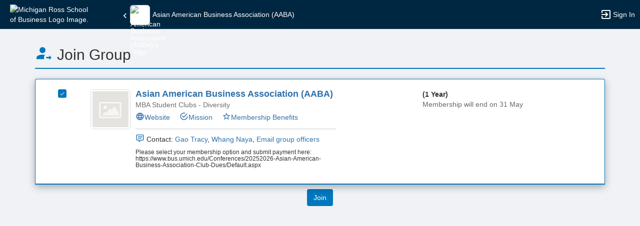

--- FILE ---
content_type: text/html; charset=utf-8
request_url: https://ross.campusgroups.com/AABA/club_signup?ts=9268206
body_size: 47665
content:




<!DOCTYPE html>
<html xmlns="http://www.w3.org/1999/xhtml" lang="en-US" xml:lang="en-US">


<script>
    var jsPageName = "List of Groups"; // pass strPageName to JavaScript, used in function setPageName() [accessibility.js]
    var jsAjaxRequest = ('0' === '1') ? true : false;
</script>

 <!-- AX != 1 -->

    <script>
        var url = new URL(location.href);
        history.replaceState({type: "website"} , '', url.pathname + url.search);
    </script>
    
    

    <head>
        <!-- META TAGS -->
        <meta charset="utf-8">
        <meta name="viewport" content="width=device-width, initial-scale=1">
        
        <meta http-equiv="X-UA-Compatible" content="IE=edge,chrome=1,requiresActiveX=true">
        <meta name="apple-itunes-app" content="app-id=1097094478, affiliate-data=myAffiliateData, app-argument=myURL">

        <title>List of Groups</title>
        <meta name="description" content="The campus engagement platform for Michigan Ross School of Business - Powered by CampusGroups.">
        <meta name="title" content="Michigan Ross School of Business">

        

        <!-- CSS IMPORT -->
        

            <!-- FONT FOR DEV -->
            <link href="/css/fonts/open-sans.css" rel="stylesheet" type="text/css" >

            <!-- FAVICON -->
            <link rel="icon" type="images/x-icon" href="/upload/ross/2017/s1_image_upload_34747_ross_app_icon_516172016_crop.png">
            <link rel="shortcut icon" type="images/x-icon" href="/upload/ross/2017/s1_image_upload_34747_ross_app_icon_516172016_crop.png">

            <!-- JQUERY UI -->
            <link rel="stylesheet" type="text/css" href="/bower_components/jquery-ui/themes/base/jquery-ui.min.css">

            <!-- AUTOCOMPLETE -->
            <link rel="stylesheet" type="text/css" href="/js/jquery/jquery.autocomplete.css">

            <!-- BOOTSTRAP & GLYPHICONS -->
            <link rel="stylesheet" type="text/css" href="/bower_components/bootstrap/dist/css/bootstrap.min.css">
            <link rel="stylesheet" type="text/css" href="/static/plugins/bootstrap-multiselect/dist/css/bootstrap-multiselect.css">
            <link rel="stylesheet" type="text/css" href="/glyphicons-pro/css/glyphicons-filetypes.css">

            <!-- THICKBOX -->
            <link rel="stylesheet" type="text/css" href="/js/thickbox/thickbox.css">
        

        <!-- JQUERY & FONT -->
        <script src="/bower_components/jquery/dist/jquery.min.js"></script>
        <script src="/bower_components/jquery-ui/jquery-ui.min.js"></script>

        <!-- BOOTSTRAP -->
        <script src="/bower_components/bootstrap/dist/js/bootstrap.min.js"></script>
        <script src="/static/plugins/bootstrap-multiselect/dist/js/bootstrap-multiselect.js"></script>

        <script type="text/javascript" src="/js/accessibility.js?v=20251112.1"></script>
        <script type="text/javascript" src="/js/scripts.js?v=20251007.1"></script>

        <link rel="stylesheet" type="text/css" href="/bower_components/mdi/css/materialdesignicons.min.css">
        <link rel="stylesheet" type="text/css" href="/static/css/materialdesigniconscustom.css">
        
        <link rel="stylesheet" type="text/css" href="/static/css/header.css?v=20220425.1">
        <link rel="stylesheet" type="text/css" href="/css/bootstrap-customV.css?v=20250729.1">
        
        
    </head>

    <body class="body-background " data-menu="">

        <!-- SKIP links - skip to top of main content -->
        <div id="div-skip-links" class="skip-link-container-mobile">
                
            <span style="padding: 5px"><a id="a-skip-to-main-content" href="javascript:void('skip-to-main-content');" class="skip-link" onclick="setFocusToContent(true);" aria-label="Skip to Main Content">Skip to Main Content</a></span>

            <span id="span-skip-to-left-navigation" style="padding: 5px; display: none;"><a id="a-skip-to-left-navigation" href="javascript:void('skip-to-navigation');" class="skip-link" onclick="setFocusToSidebar();" aria-label="Skip to Navigation">Skip to Navigation</a></span>

            <!-- ACCESSIBILITY -->
            

            <script>
                // if we're on mobile we will not enable the skip links
                const isMobileDevice = /Mobi/i.test(window.navigator.userAgent);
                // console.log('> isMobileDevice=' + isMobileDevice);

                $(window).on('load', function () {
                    if (!isMobileDevice) {
                        var elem = document.getElementById('div-skip-links');
                        if (typeof elem !== undefined) {
                            elem.classList.remove('skip-link-container-mobile');
                            elem.classList.add('skip-link-container');
                        }
                    }
                });
            </script>
        </div>

        <!-- School custom code -->
        
        <!-- End school custom code -->
    

        <!-- Modal -->
        <div id="primary-modal" class="modal fade" role="dialog">
            <div class="modal-dialog" role="document">
                <div class="modal-content">
                    <p class="loader">
                        <img alt="Loading" src="/images/loader-big.gif">
                        <br> Loading...
                    </p>
                </div>
            </div>
        </div>
        <div id="secondary-modal" class="modal fade" role="dialog">
            <div class="modal-dialog" role="document">
                <div class="modal-content">
                    <p class="loader">
                        <img alt="Loading" src="/images/loader-big.gif">
                        <br> Loading...
                    </p>
                </div>
            </div>
        </div>
        <script>
            $("#primary-modal").on("hide.bs.modal", function (e) {
                $("#primary-modal .modal-content").html(writeLoading("Loading"));
            });
            $("#secondary-modal").on("hide.bs.modal", function (e) {
                $("#secondary-modal .modal-content").html(writeLoading("Loading"));
            });
        </script>
        <!-- End Modal -->

        

        <script src="/static/js/modernizr.min.js"></script>
        
            <script src="/js/jquery-validate/jquery.validate.min.js"></script>
        
        <script src="/static/js/polyfill.js"></script>

        

        <!-- HEADER -->
        
            <style>
                .btn--school { background-color: #002741; color: #fff; }
                .btn--school:hover { background-color: #002741; color: #fff; }
                .btn--school:focus { background-color: #002741; color: #fff; }

                .topbar { background: #002741; border-color: #002741; }
                .topbar ul.nav > li > a:hover, .topbar ul.nav > li > button:hover  { background-color: #154D8C !important; }
                .topbar ul.nav > li > a:focus, .topbar ul.nav > li > button:focus  { background-color: #154D8C !important; outline: none; }
                .topbar .topbar__sidebar-toggle:hover  { background-color: #154D8C !important; }
                .topbar .topbar__sidebar-toggle:focus  { background-color: #154D8C !important; outline: none; }
                .topbar.topbar-fair .topbar__left button:hover, .topbar.topbar-fair .topbar__left button:focus { background-color: #ffffff !important; color: #000000 !important; }
                
                .topbar .open:not(.topbar__left) > a, 
                .topbar .open:not(.topbar__left) > a:focus, 
                .topbar > .open:not(.topbar__left) > a:hover,
                .topbar .open:not(.topbar__left) > button, 
                .topbar .open:not(.topbar__left) > button:focus, 
                .topbar > .open:not(.topbar__left) > button:hover { background-color: #154D8C !important; }
                .topbar li:focus-within > button.mdi-menu { background-color: #154D8C !important; }
                .topbar li.active > a, .topbar li.active > button { background-color: #154D8C !important; }
            </style>

            <div id="generic"></div>

            
            <div id="outer-shell" class="outer-shell  ">

                <!-- Impersonate -->
                
                <!-- /.Impersonate -->

                <!-- Message / Maintenance -->
                
                <!-- /.Message -->

                
                <div id="topbar" class="topbar topbar-website " role="navigation" aria-label="Topbar">

                    <div class="topbar__left">
                        
                                <div role="banner">
                                    <a id="a-top-bar-logo" aria-label="Michigan Ross School of Business Logo. Opens the members homepage." role="button" class="logo" href="/groups">
                                        <img class="topbar__icon-large" src="/upload/ross/2017/image_upload_34747_AAEAAQAAAAAAAAT0AAAAJGJmYjIwNjMzLTAzNWUtNDVmZC1iNGUwLTQ5ODI1NDg3YmU0NQ_61514243_crop.png" alt="Michigan Ross School of Business Logo Image." aria-label="Michigan Ross School of Business Logo Image. Clicking opens the members home page." style="max-height: 50px; max-width: 165px;">
                                        <img class="topbar__icon-small" src="/upload/ross/2017/image_upload_34747_ross_app_icon_516172016_crop.png" alt="Michigan Ross School of Business Logo Image." aria-label="Michigan Ross School of Business Logo Image. Clicking opens the members home page." style="max-height: 35px; max-width: 35px; margin: 0 5px;">
                                    </a>
                                </div>
                            
                    </div>

                    

<div class="topbar__center">
    <nav aria-label="Topbar">
        <ul class="nav">
            
                    <li>
                        <a href="/AABA/" style="display:flex; padding-top: 1rem; max-width: 100%;" role="button" aria-label="Asian American Business Association ( AABA )">
                            <span class="mdi mdi-chevron-left" style="margin-top: 1.2rem;"></span>
                            <img class="media-object--bordered" src="/upload/ross/2020/s2_image_upload_783876_emblem_color2_2575613.png" alt="Asian American Business Association (AABA)'s logo" style="background:#fff; height: 40px; width: 40px; margin-right: 5px;">
                            <span class="hidden-xs" style="margin-top: 1.2rem;">Asian American Business Association (AABA)</span>
                        </a>
                    </li>
                

            <li  class="spacer" role="presentation"></li>

            
				<!-- Login Button -->
				<li class="">
					<a class="topbar__menu topbar__menu--row" href="/login_only" aria-label="Sign In Section" role="button">
                        <span class="mdi mdi-login-variant mdi-24px"></span> 
                        <span class="hidden-xs hidden-sm topbar__menu-text" style="overflow: initial;"> Sign In </span>
					</a>
				</li>
				<!-- /.Login Button -->
            

        </ul>

        <style>
            #a-top-bar-logo:focus > i { outline: 2px solid #ffffff; }
        </style>

    </nav>


</div><!-- /.navbar-collapse -->
                    
                </div><!-- /.topbar -->

                <div id="inner-shell" class="inner-shell">

                     

        <!-- END HEADER -->

        
            <div id="content-cont" class="content-cont container">
        
            <div id="page-cont" class="content" role="main" aria-label="Main Content.">
                <div style="position: relative;"><span id="span-top-of-main-content--0" class="content__top-element" tabindex="0" aria-label="Top of Main Content." style="display: none;">Top of Main Content</span></div>


                
                <!-- Used in email_form -->
                
<!-- END AX != 1 -->

                



<style>
    @media(max-width:500px){
        .row > div{
            padding-left:10px !important;
            padding-right:10px !important;
        }
        #list-group-item_header{
            display:none;
        }
        .container{
            padding:0px !important;
        }
        #groups-cont{
            margin-top: 30px !important;
        }
        #listing__header-cont h2 {
            margin-top: 0px;
        }
        .badge {
            font-size: 12px;
        }
        .media-left > a > img{
            width:60px;
            height:60px;
        }
        .info_hidden_xxs{
            display:none
        }
        #info_showed_xxs{
            display:inline !important;
        }
        .listing-element__title-block{
            margin-bottom:10px
        }
        .membership_type{
            margin:0px !important;
        }
        .list-group-item{
            padding-bottom:10px !important;
        }
        .row > .desc-block{
            padding-left:30px !important;
        }
    }
</style>



            <div id="listing__header-cont" class="row">
				<div class="col-xs-12 col-sm-12 col-md-8 col-lg-8">
					<h1 class="header-cg--h2">
						<span id="listing__header--icon" class="mdi mdi-account-arrow-right color-cg--group"></span>
						<span id="listing__header--title">Join Group</span> 
						<small id="clubsCount"></small>
					</h1>
				</div>
				
			</div>
            
			
	            <div class="card-border border-cg--group"></div>
			
				
			<div>
				
					
				<div class="visually-hidden" role="region">This region is just before the group list results. Press Tab to continue.</div>
					<form action="club_signup_form" method="post" name="form_clubs" id="form_clubs">
						<input type="hidden" name="_csrf" value="KVQBPi3P9gN3HCvZ9vMiPFjYgi/eBXbdt/8Y2dwJ4BV7">
						<ul class="list-group" style="margin-bottom: 80px;">
						    
	<li class="list-group-item" style="padding: 20px 15px;">
		<div class="row" role="group" aria-label="Asian American Business Association ( AABA )">
			<div class="col-xxs-2_5 col-xs-2 col-sm-5 col-md-1 text-center">
				
						<div class="checkbox checkbox-cg--group" style="margin-left:15px;margin-top:0px">
							<input id="cb_club_11348" onclick="toggle_ecg('email_restriction_11348');toggle_ecg('div_waiver_11348', 'cb_club_11348', 'div_waiver_11348');onSelectClubToJoin(this);" type="checkbox" class="nb" name="clubs" value="11348" />
							<label for="cb_club_11348">
								<span class="visually-hidden">Select Asian American Business Association (AABA)'s group. Select the group and click on the Join button at the bottom of the page to register for this group</span>
							</label>
						</div>
					
			</div>

			<div class="listing-element__title-block col-xxs-9_5 col-xs-19 col-sm-10_5 col-md-5_5">
					
					
				<div class="media">
					<div class="media-left">
						
							<a target="_blank" href="
								https://ross.campusgroups.com/AABA/
							">
								<img class="media-object media-object--bordered" width="80px" height="80px" style="padding: 3px;" alt="Asian American Business Association (AABA)'s logo" src="/upload/ross/2020/s2_image_upload_783876_emblem_color2_2575613.png" onError="this.onerror=null;this.src='/images/listing-default.png';">
							</a>
						
					</div>
					<div class="media-body">
						<h2 class="media-heading header-cg--h4">
						
							
							<a target="_blank" href="
								https://ross.campusgroups.com/AABA/
							">
								Asian American Business Association (AABA)
							</a>
						
						</h4>
						<p class="h5 media-heading grey-element">
							MBA Student Clubs
							 
								- Diversity
							
						</p>

						

						<div style="word-break: break-word;">
							

							<p class="h5 media-heading" style="margin-top: 10px;">
								
									<a aria-label="Website" aria-description="Open the Asian American Business Association (AABA) website in a new tab." style="margin-right: 15px;" target="_blank" href="https://ross.campusgroups.com/AABA/"><span class="mdi mdi-web"></span>Website</a>
								
									<a id="a-mission_11348" aria-label="Mission" aria-description="Asian American Business Association ( AABA )" style="margin-right: 15px;" href="javascript:toggle_ecg('club_11348', 'a-mission_11348', 'club_11348');"><span class="mdi mdi-checkbox-marked-circle-outline"></span>Mission</a>
								
									<a id="a-member-benefits_11348" aria-label="Membership Benefits" aria-description="Asian American Business Association ( AABA )" style="margin-right: 15px;" href="javascript:toggle_ecg('club_whatwedo_11348', 'a-member-benefits_11348', 'club_whatwedo_11348');"><span class="mdi mdi-star-outline"></span>Membership Benefits</a>
								
									<div style="border-top:1px solid #ccc; margin-top:15px">
										<p style="margin-top:10px"> <span class='mdi mdi-comment-text-outline' style='color: #337ab7;'></span> Contact: <a title="Send a Message to Gao Tracy" href="javascript:;" onClick="openModal('/send_message_boot?club_id=11348&uid=1c67142c-5bfc-11ef-a385-0acfacceb297&ax=1&async=1&modal=true');">Gao Tracy</a>, <a title="Send a Message to Whang Naya" href="javascript:;" onClick="openModal('/send_message_boot?club_id=11348&uid=33bcc972-5bfc-11ef-a385-0acfacceb297&ax=1&async=1&modal=true');">Whang Naya</a>, <a title='Send a message to the group:' href="javascript:;" onClick="openModal('/send_message_boot?club_uid=99c0dfa8-9851-11e1-b326-003048d70a60&club_id=11348&ax=1&async=1&modal=true');">Email group officers</a></p>
									</div>	
								
							</p>


							<p style="display:none" class="noOutlineOnFocus" tabindex="0" id="club_11348" onclick="toggle_ecg('club_11348', 'a-mission_11348', 'a-mission_11348');">
								<strong>Mission</strong><br>
								We are a group of MBAs who are passionate about diversity and inclusion. Our simple yet unwavering belief is that cultural differences should be celebrated, not ignored. Through our various events and programs, we seek to share and celebrate all cultures, including Asian-American culture, with our members. Our club is open to everyone regardless of race, ethnicity or gender. Join us - we&#39;d love to have you!
							</p>
							<script>
								$("#club_11348").on('focus', function() {
									$("#club_11348").keyup(null);
									setTimeout(function() {
										var isActive = false;
										$("#club_11348").keyup(function(event) {
											if (isActive) {
												return;
											}
											isActive = true;
											if (event.which === 13) {
												$("#club_11348").keyup(null);
												$("#club_11348").click();
											} else {
												isActive = false;
											}
										});
									}, 250);
								});
							</script>

							<p style="display:none" class="noOutlineOnFocus" tabindex="0" id="club_whatwedo_11348" onclick="toggle_ecg('club_whatwedo_11348', 'a-member-benefits_11348', 'a-member-benefits_11348');"><strong>Membership Benefits</strong><br>- Free and/or subsided pricing for AABA Events<br />- Access to AABA Small Group Program<br />- Access to AABA Alumni Program<br />- AABA Fanny Pack<br /></p>
							<script>
								$("#club_whatwedo_11348").on('focus', function() {
									$("#club_whatwedo_11348").keyup(null);
									setTimeout(function() {
										var isActive = false;
										$("#club_whatwedo_11348").keyup(function(event) {
											if (isActive) {
												return;
											}
											isActive = true;
											if (event.which === 13) {
												$("#club_whatwedo_11348").keyup(null);
												$("#club_whatwedo_11348").click();
											} else {
												isActive = false;
											}
										});
									}, 250);
								});
							</script>
						
							
								<p class="h6" tabindex="0">
									Please select your membership option and submit payment here: https://www.bus.umich.edu/Conferences/20252026-Asian-American-Business-Association-Club-Dues/Default.aspx 
								</p>
							
						</div>
					</div>
				</div>

				<div>
					
				</div>
			</div>
				   

			<div class="desc-block col-xxs-10 col-xxs-offset-2 col-xs-10 col-xs-offset-2 col-sm-10_5 col-sm-offset-1_5 col-md-offset-0 col-md-3_5 text-left">
				<strong> (1 Year)</strong><p><span style="color:#686868;">  Membership will end on 31 May</span></p>	  
			</div>
		</div>
	</li>
	
		<script>
			$('document').ready(function(){
				document.getElementById("cb_club_11348").click();
			});
		</script>
	
							<div class=" text-center" role="listitem">
								
								<script type="text/javascript">
									function check_more_details() {
										var arr_ids = [];
										$('input[name=clubs]:checked').map(function() {
										    arr_ids.push($(this).val());
										});
										var submit = 1;
	
										for (x = 0; x < arr_ids.length; x++) {
											if ( document.getElementById("cb_club_" + arr_ids[x]).checked ) {
												if (document.getElementById("more_details_" + arr_ids[x]).value == "") {
													submit = 0;
												}
											}
										}
										if (submit == 0) {
											alert("You must fill out the More Details text boxes of the selected groups.");
											return false;
										} else {
											return true;
										}
									}
									function check_waiver() {
										var arr_ids = [];
										$('input[name=clubs]:checked').map(function() {
										    arr_ids.push($(this).val());
										});
										var submit = 1;
	
										for (x = 0; x < arr_ids.length; x++) {
											if ( document.getElementById("cb_club_" + arr_ids[x]).checked && document.getElementById("waiver_" + arr_ids[x])) {
												if ((!document.getElementById("waiver_" + arr_ids[x]).checked && $("#waiver_" + arr_ids[x]).is(":visible")) || ($("#waiver_signature_" + arr_ids[x]).val() === "" &&  $("#waiver_signature_" + arr_ids[x]).is(":visible"))) {
													submit = 0;
												}
											}
										}
										if (submit == 0) {
											alert("You must agree and sign all the waivers of the groups you selected.");
											return false;
										} else {
											return true;
										}
									}
									function check_membership_option() {
										var arr_ids = [];
										$('input[name=clubs]:checked').map(function() {
										    arr_ids.push($(this).val());
										});
										var submit = 1;
	
										for (x = 0; x < arr_ids.length; x++) {
											if ( document.getElementById("cb_club_" + arr_ids[x]).checked ) {
												if (document.getElementById("club_options_" + arr_ids[x])) {
													if (document.getElementById("club_options_" + arr_ids[x]).value == "") {
														submit = 0;
													}
												}
											}
										}
										if (submit == 0) {
											alert("You must select a Membership Option for each of the applicable selected groups.");
											return false;
										} else {
											return true;
										}
									}

								</script>
								
									<input onclick="javascript: var waiver = check_waiver(); var membership_option = check_membership_option(); if (waiver && membership_option) {return check_more_details();} else {return false;}"
									class="btn btn-cg--group" type="submit" role="button" name="Submit" value="  Join  " style="margin-top: 10px;"/>
								
							</div>
						
					</ul>
				</form>
				</div>




<script>
	function onSelectClubToJoin(checkbox) {
		if( $(checkbox).prop('checked') ) {
			$(checkbox).closest(".list-group-item").addClass("list-group-item--selected").addClass("border-cg--group")
		}
		else {
			$(checkbox).closest(".list-group-item").removeClass("list-group-item--selected").removeClass("border-cg--group")

		}
	}
</script>



<!-- LL - 10/03/2017: Moved up here so ckeditor can work in popups -->


<script>
	//YT Viewer
	if (typeof arrYoutubePlayerObjects != "undefined") { 

		$("#youtubeScript").remove();
		$("#www-widgetapi-script").remove();
		if (window['YT'] != undefined) { window.YT.loading = 0; window.YT.loaded = 0; }
				
 		var youtubeTag   = document.createElement('script');
		youtubeTag.id    = "youtubeScript";
		youtubeTag.src   = "https://www.youtube.com/iframe_api";
		youtubeTag.async = false;

		// Get First Script Tag & Insert Vimeo Script before that.
		var firstScriptTag = document.getElementsByTagName('script')[0];
      	firstScriptTag.parentNode.insertBefore(youtubeTag, firstScriptTag);

      	// Array of Players
      	var arrYoutubePlayers = [];

      	// Functions to work on Youtube Players
      	function onYoutubePlayerReady(event) {
			var player = event.target;
			$(window).blur(function() { player.pauseVideo(); });
			$(window).scroll(function() { 
				if ( !isInViewport(document.getElementById("player--" + player.youtubeObject.cgID))) { 
					player.pauseVideo(); 
				} 
			});

			var startTime = new Date(player.youtubeObject.startTime * 1000).toISOString();
			var totalTime = new Date(player.getDuration() * 1000).toISOString();
			if (player.getDuration() >= 3600) {
				startTime = startTime.substr(11, 8);
				totalTime = totalTime.substr(11, 8);
			}
			else {
				startTime = startTime.substr(14, 5);
				totalTime = totalTime.substr(14, 5);
			}
			$("#player-btn--" + player.youtubeObject.cgID + " div.timer").html("<span id='player-time--" + player.youtubeObject.cgID + "'>" + startTime + "</span> / " + totalTime);
      	}

      	function onYoutubePlayerStateChange(event) {
      		var player = event.target;

      		if (event.data == YT.PlayerState.PLAYING) {
				// Change Buttons
				$("#player-btn--" + player.youtubeObject.cgID + " button.playpause").attr("data-status", "pause").attr("aria-label", "Pause");
				$("#player-btn--" + player.youtubeObject.cgID + " button.playpause span.mdi").removeClass("mdi-play").addClass("mdi-pause");
      		}

      		if (event.data == YT.PlayerState.PLAYING && player.intervalFunction == null) {
	            // HACK For Window BLUR
	            window.focus();

	            // AJAX Recurring Call
	            player.intervalFunction = setInterval(function() {
	                postVideoViews(player.youtubeObject.cgUID, player.youtubeObject.cgUID_s, player.getCurrentTime());
	            }, 10000);

	            // Timer
	            player.intervalTimerFunction = setInterval(function() { 
	            	var currentTime = new Date(player.getCurrentTime() * 1000).toISOString();
	            	if (player.getDuration() >= 3600) {
	            		currentTime = currentTime.substr(11, 8);
	            	}
	            	else {
	            		currentTime = currentTime.substr(14, 5);
	            	}
	            	$("#player-time--" + player.youtubeObject.cgID).html(currentTime);
	            }, 1000) 
	        }
	        else if (event.data == YT.PlayerState.PAUSED || event.data == YT.PlayerState.ENDED) {
				// Change Buttons
				$("#player-btn--" + player.youtubeObject.cgID + " button.playpause").attr("data-status", "play").attr("aria-label", "Play");
				$("#player-btn--" + player.youtubeObject.cgID + " button.playpause span.mdi").removeClass("mdi-pause").addClass("mdi-play");

	            clearInterval(player.intervalFunction);
	            clearInterval(player.intervalTimerFunction);
				player.intervalFunction = null;
				player.intervalTimerFunction = null;
				postVideoViews(player.youtubeObject.cgUID, player.youtubeObject.cgUID_s, player.getCurrentTime(), (event.data == YT.PlayerState.ENDED ? 'true' : ''));
				//if (event.data == YT.PlayerState.ENDED) { 
				    //if (typeof refreshTrackChecklist !== "undefined") { refreshTrackChecklist(); }
					//else if (typeof parent.refreshTrackChecklist !== "undefined") { parent.refreshTrackChecklist(); }
				//}
	        }
      	}

		function youtubePlayerPlayPause(player) {
			var currentStatus = $("#player-btn--" + player.youtubeObject.cgID + " button.playpause").attr("data-status");
			if (currentStatus == "play") { player.playVideo(); }
			else if (currentStatus == "pause") { player.pauseVideo(); }
		}

        /* Function that checks localStorage for the Vimeo/YouTube closed captions load policy. Returns number values:
         *   0 - closed captions should be be disabled (do not load closed captions)
         *   1 - closed captions should be loaded when video loads
         * If the local storage key is not defined we return 0 (as a number).
         */
        function getVideoPlayerCCLoadPolicy() {
            try {
                const lsKey = 'cg-video-player-cc-load-policy';
                const ccLoadPolicy = localStorage.getItem(lsKey);
                return (ccLoadPolicy === '1') ? 1 : 0;
            } catch(e) {
                return 0;
            }
        }

        /* Function that toggles the video player CC load policy stored in local storage. Toggled values are (strings values):
         *   '0' - closed captions should be be disabled (do not load closed captions)
         *   '1' - closed captions should be loaded when video loads
         * If the local storage key is not defined it is treated as though the value were '0' and toggles to '1'.
         * */
        function toggleVideoPlayerCCLoadPolicy() {
            try {
                const lsKey = 'cg-video-player-cc-load-policy';
                const ccLoadPolicy = localStorage.getItem(lsKey);
                if (ccLoadPolicy === '1') {
                    localStorage.setItem(lsKey, '0');
                } else {
                    localStorage.setItem(lsKey, '1');
                }
            } catch(e) {
                return;
            }
        }

        /* Function that prompts the user for confirmation before toggling the video player closed caption load policy.
         * - If closed captions are currently turned off, the user will be prompted to confirm before turning them on (and vice versa)
         * - Video player CC load policy setting is stored in local storage (see above functions)
         * - Vimeo and YouTube video players require reload of the associated IFrames to change the setting, 
         *   if user confirms yes to reload, the page will be reloaded.
         */
        function toggleClosedCaptionsAndReloadVideoIframes() {
            const turnClosedCaptionsOnOff = (typeof getVideoPlayerCCLoadPolicy !== 'undefined' && getVideoPlayerCCLoadPolicy() === 1) ? 'off' : 'on';
            const message = 'Turning ' + turnClosedCaptionsOnOff + ' closed captions will reload this page, please save any outstanding changes before you choose to turn closed captions ' + turnClosedCaptionsOnOff + '. Are you sure you want to turn closed captions ' + turnClosedCaptionsOnOff + '?';
            if (confirm(message)) {
                toggleVideoPlayerCCLoadPolicy();
                location.reload();
            } else {
                return false;
            }
        }

      	// Called when the script is fully loaded.
      	function onYouTubeIframeAPIReady() {

      		// Loop through players
	  		arrYoutubePlayerObjects.forEach(function (youtubeObject, index) {
	  			arrYoutubePlayers[index] = new YT.Player("player--" + youtubeObject.cgID, {
                                                        	height: youtubeObject.height,
                                                        	width:  youtubeObject.width,
                                                        	videoId: youtubeObject.videoID,
                                                        	playerVars: {
	                                                            modestbranding: 1,
	                                                            rel: 0,
	                                                            disablekb: 1,
	                                                            playsinline: 1,
	                                                            controls: 0,
	                                                            start: youtubeObject.startTime,
                                                                cc_load_policy: (typeof getVideoPlayerCCLoadPolicy !== 'undefined') ? getVideoPlayerCCLoadPolicy() : 0
                                                        	},
	                                                        events: {
	                                                            'onStateChange': onYoutubePlayerStateChange,
	                                                            'onReady': onYoutubePlayerReady
	                                                        }
                                                    	});
	  			arrYoutubePlayers[index].youtubeObject = youtubeObject;
	  			arrYoutubePlayers[index].intervalFunction = null;

				$("#player-btn--" + youtubeObject.cgID + " button.playpause").on('click', function() { 
					youtubePlayerPlayPause(arrYoutubePlayers[index]); 
				});
				$("#player-btn--" + youtubeObject.cgID + " button.replay").on('click', function() { 
					arrYoutubePlayers[index].seekTo(0); 
				});
				$("#player-btn--" + youtubeObject.cgID + " button.rewind").on('click', function() { 
					arrYoutubePlayers[index].seekTo(arrYoutubePlayers[index].getCurrentTime() - 10);
				});
                const turnClosedCaptionsOnOff = (typeof getVideoPlayerCCLoadPolicy !== 'undefined' && getVideoPlayerCCLoadPolicy() === 1) ? 'off' : 'on';
                $("#player-btn--" + youtubeObject.cgID + " button.closedcaption").attr('aria-label', 'Turn ' + turnClosedCaptionsOnOff + ' closed captions. Note, this requires a reload of the current page.');
				$("#player-btn--" + youtubeObject.cgID + " button.closedcaption").on('click', function() { 
                    toggleClosedCaptionsAndReloadVideoIframes();
				});
				$("#player-btn--" + youtubeObject.cgID + " button.fullscreen").on('click', function() {
					arrYoutubePlayers[index].pauseVideo();
					tb_show("", "/video_player?embed=1&uid=" + youtubeObject.cgUID + "&width=995&height=680&modal=true&TB_iframe=1", "");
				});

  			});

  			arrYoutubePlayerObjects = undefined;
  		}
	} 


	//Vimeo Viewer
	if (typeof arrVimeoPlayerObjects != "undefined") {

        $("#vimeoScript").remove();

		var vimeoTag   = document.createElement('script');
		vimeoTag.id    = "vimeoScript";
		vimeoTag.src   = "https://player.vimeo.com/api/player.js";
		vimeoTag.async = false;

		// Get First Script Tag & Insert Vimeo Script before that.
		var firstScriptTag = document.getElementsByTagName('script')[0];
      	firstScriptTag.parentNode.insertBefore(vimeoTag, firstScriptTag);

      	// Array of Players
      	var arrVimeoPlayers = [];

      	// Functions to work on Vimeo Players
		function vimeoPlayerPlay(player) {
			// Change Buttons
			$("#player-btn--" + player.vimeoObject.cgID + " button.playpause").attr("data-status", "pause").attr("aria-label", "Pause");
			$("#player-btn--" + player.vimeoObject.cgID + " button.playpause span.mdi").removeClass("mdi-play").addClass("mdi-pause");

			// AJAX Recurring Call
			player.intervalFunction  = setInterval( function() { 
				player.getCurrentTime().then( function(seconds) {
					postVideoViews(player.vimeoObject.cgUID, player.vimeoObject.cgUID_s, seconds);
				}) 
			}, 10000)

			// Timer
            player.intervalTimerFunction = setInterval(function() { 
            	player.getCurrentTime().then( function(seconds) {
	            	var currentTime = new Date(seconds * 1000).toISOString();
	            	if (player.totalDuration >= 3600) {
	            		currentTime = currentTime.substr(11, 8);
	            	}
	            	else {
	            		currentTime = currentTime.substr(14, 5);
	            	}
	            	$("#player-time--" + player.vimeoObject.cgID).html(currentTime);
				}) 
            }, 1000) 
		}

		function vimeoPlayerPause(player) { 
			// Change Buttons
			$("#player-btn--" + player.vimeoObject.cgID + " button.playpause").attr("data-status", "play").attr("aria-label", "Play");
			$("#player-btn--" + player.vimeoObject.cgID + " button.playpause span.mdi").removeClass("mdi-pause").addClass("mdi-play");

			// Clear AJAX Recurring Call
			clearInterval(player.intervalFunction);
			clearInterval(player.intervalTimerFunction);
			player.intervalFunction = null;
			player.intervalTimerFunction = null;
			
			player.getCurrentTime().then( function(seconds) {
				postVideoViews(player.vimeoObject.cgUID, player.vimeoObject.cgUID_s, seconds);
			});		
		}

		function vimeoPlayerEnded(player) {
			// Change Buttons
			$("#player-btn--" + player.vimeoObject.cgID + " button.playpause").attr("data-status", "play").attr("aria-label", "Play");
			$("#player-btn--" + player.vimeoObject.cgID + " button.playpause span.mdi").removeClass("mdi-pause").addClass("mdi-play");

			// Clear AJAX Recurring Call
			clearInterval(player.intervalFunction);
			clearInterval(player.intervalTimerFunction);
			player.intervalFunction = null;
			player.intervalTimerFunction = null;

			player.getCurrentTime().then( function(seconds) {
				postVideoViews(player.vimeoObject.cgUID, player.vimeoObject.cgUID_s, seconds, 'true');
			});

			//if (typeof refreshTrackChecklist !== "undefined") { refreshTrackChecklist(); }
			//else if (typeof parent.refreshTrackChecklist !== "undefined") { parent.refreshTrackChecklist(); }
		}

		function vimeoPlayerPlayPause(player) {
			var currentStatus = $("#player-btn--" + player.vimeoObject.cgID + " button.playpause").attr("data-status");
			if (currentStatus == "play") {
				player.play();
			}
			else if (currentStatus == "pause") {
				player.pause();
			}
		}

      	// We wait until the script is fully loaded.
      	$("#vimeoScript").on('load', function() {
		  	
		  	// Loop through players
	  		arrVimeoPlayerObjects.forEach(function (vimeoObject, index) {

                if (typeof getVideoPlayerCCLoadPolicy !== 'undefined' && getVideoPlayerCCLoadPolicy() === 1) {
                    // load with closed captions enabled (set texttrack to 'en')
	      			arrVimeoPlayers[index] = new Vimeo.Player("player--" + vimeoObject.cgID, { url: vimeoObject.URL , height: vimeoObject.height, width: vimeoObject.width, controls: false, texttrack: 'en' });
                } else {
    	  			arrVimeoPlayers[index] = new Vimeo.Player("player--" + vimeoObject.cgID, { url: vimeoObject.URL , height: vimeoObject.height, width: vimeoObject.width, controls: false });
                }
	  			arrVimeoPlayers[index].vimeoObject = vimeoObject;
	  			arrVimeoPlayers[index].intervalFunction = null;

	  			if (vimeoObject.startTime != 0) {
	  				arrVimeoPlayers[index].setCurrentTime(vimeoObject.startTime);
	  			}

				arrVimeoPlayers[index].on('play',  function() { vimeoPlayerPlay(this)  } );
				arrVimeoPlayers[index].on('pause', function() { vimeoPlayerPause(this) } );
				arrVimeoPlayers[index].on('ended', function() { vimeoPlayerEnded(this) } );

				$("#player-btn--" + vimeoObject.cgID + " button.playpause").on('click', function() { 
					vimeoPlayerPlayPause(arrVimeoPlayers[index]); 
				});
				$("#player-btn--" + vimeoObject.cgID + " button.replay").on('click', function() { 
					arrVimeoPlayers[index].setCurrentTime(0) 
				});
				$("#player-btn--" + vimeoObject.cgID + " button.rewind").on('click', function() { 
					arrVimeoPlayers[index].getCurrentTime().then(function(seconds) {
						arrVimeoPlayers[index].setCurrentTime(Math.max(0, seconds - 10));
					})
				});
                const turnClosedCaptionsOnOff = (typeof getVideoPlayerCCLoadPolicy !== 'undefined' && getVideoPlayerCCLoadPolicy() === 1) ? 'off' : 'on';
                $("#player-btn--" + vimeoObject.cgID + " button.closedcaption").attr('aria-label', 'Turn ' + turnClosedCaptionsOnOff + ' closed captions. Note, this requires a reload of the current page.');
				$("#player-btn--" + vimeoObject.cgID + " button.closedcaption").on('click', function() {
                    toggleClosedCaptionsAndReloadVideoIframes();
				});
				$("#player-btn--" + vimeoObject.cgID + " button.fullscreen").on('click', function() {
					arrVimeoPlayers[index].pause();
					tb_show("", "/video_player?embed=1&uid=" + vimeoObject.cgUID + "&width=995&height=680&modal=true&TB_iframe=1", "");
				});

				$(window).blur(function() { 
					arrVimeoPlayers[index].pause(); 
				});
				$(window).scroll(function() { 
					if ( !isInViewport(document.getElementById("player--" + vimeoObject.cgID))) { 
						arrVimeoPlayers[index].pause(); 
					} 
				});


				var startTime = new Date(vimeoObject.startTime * 1000).toISOString();
				var totalTime = 0;
				arrVimeoPlayers[index].getDuration().then(function(seconds) { 
					arrVimeoPlayers[index].totalDuration = seconds;

					totalTime = new Date(seconds * 1000).toISOString();
					if (seconds >= 3600) {
						startTime = startTime.substr(11, 8);
						totalTime = totalTime.substr(11, 8);
					}
					else {
						startTime = startTime.substr(14, 5);
						totalTime = totalTime.substr(14, 5);
					}
					$("#player-btn--" + vimeoObject.cgID + " div.timer").html("<span id='player-time--" + vimeoObject.cgID + "'>" + startTime + "</span> / " + totalTime);
				});
			});

			arrVimeoPlayerObjects = undefined;

		});

	}
</script>

<script>
	$(document).ready(function(){
		$("[data-toggle='tooltip']").tooltip(); 	
		$(".btn--loader").click(function() {
			loadButton($(this));
		});
		tb_init('a.thickbox, area.thickbox, input.thickbox');

         // fix for the non editable input in ckeditor (ex: URL...)
         $(".modal").removeAttr("tabindex");
		 // second hack to fix ckeditor links, especially the 'edit link' option
		 if ($.fn.modal && $.fn.modal.Constructor && $.fn.modal.Constructor.prototype) {
			 $.fn.modal.Constructor.prototype.enforceFocus = function() {
				modal_this = this
				$(document).on('focusin.modal', function (e) {
					if (modal_this.$element[0] !== e.target && !modal_this.$element.has(e.target).length 
					&& !$(e.target.parentNode).hasClass('cke_dialog_ui_input_select') 
					&& !$(e.target.parentNode).hasClass('cke_dialog_ui_input_text')) {
					modal_this.$element.focus()
					}
				})
			 };
		 }

         setupAjaxAccessibility();
	});
</script>

 <!-- AX != 1 -->

			

			</div><!--/.content -->
		</div><!--/.content-page -->
	</div><!--/.inner-shell -->

	

	<script type="text/javascript" src="/js/jquery-migrate-1.2.1.js"></script>

	<!-- THICKBOX -->
	<script src="/js/thickbox/thickbox.js"></script>

    <script type="text/javascript" src="/static/js/metisMenuCustom.js?v=1"></script>
    <script type="text/javascript" src="/static/js/jquery.slimscroll.js"></script> 
    <!--<link href="/static/css/scrollbar.css" rel="stylesheet">
    <script type="text/javascript" src="/static/js/scrollbar.js"></script>-->

	<script type="text/javascript">function $$(strId) { return document.getElementById(strId); }</script>
	<script type="text/javascript" src="/static/plugins/clamp/clamp.min.js"></script>
    <script type="text/javascript" src="/static/js/core.js"></script>
    <script type="text/javascript" src="/static/js/menu.js"></script>
    <script type="text/javascript" src="/static/js/routing.js"></script>


	
		<script type="text/javascript">$.ajaxSetup({cache:true})</script>
	

	<!-- @TODO: This is for jPrompt. We might to see if an update is available or give it a better style -->
	
	    <link href="/js/jquery-alerts/jquery.alerts.css" rel="stylesheet" type="text/css">
	    <script src="/js/jquery-alerts/jquery.alerts.js" type="text/javascript"></script>
	

	<!-- @TODO: Check if used : put directly on /r and student_password-->
	
	    <script>
	        
	    </script>
	

	<!-- Google Analytics -->
	<script>
	var _customTask = function() {
	  return function(model){
	    var piiRegex = [
	    	{ name: 'Email', regex: /.{4}@.{4}/g},
	       	{ name: 'Phone_Number', regex: /^(\+|\d)[0-9]{7,16}$/g},
	       	{ name: 'SSN', regex: /^\d{3}-\d{2}-\d{4}$}/g},
	       	{ name: 'Address', regex: /^\d+\s[A-z]+\s[A-z]+/g}];

	    var globalSendTaskName = '_' + model.get('trackingId') + '_sendHitTask';

	    // Fetch reference to the original sendHitTask
	    var originalSendTask = window[globalSendTaskName] = window[globalSendTaskName] || model.get('sendHitTask');
	    var i, hitPayload, parts, val;

	    // Overwrite sendHitTask with PII purger
	    model.set('sendHitTask', function(sendModel) {

	      hitPayload = sendModel.get('hitPayload').split('&');

	      for (i = 0; i < hitPayload.length; i++) {
	        parts = hitPayload[i].split('=');

	        // Double-decode, to account for web server encode + analytics.js encode
	        try {
	          val = decodeURIComponent(decodeURIComponent(parts[1]));
	        } catch(e) {
	          val = decodeURIComponent(parts[1]);
	        }

	        piiRegex.forEach(function(pii) {
	          val = val.replace(pii.regex, '[REDACTED ' + pii.name + ']');
	        });

	        parts[1] = encodeURIComponent(val);
	        hitPayload[i] = parts.join('=');
	      }

	      sendModel.set('hitPayload', hitPayload.join('&'), true);
	      originalSendTask(sendModel);
	    });
	  };
	}
	</script>

	
	<!-- End Google Analytics -->

	

    <!-- Help -->
	
    <!-- End Help -->

</body>

 <!-- END AX != 1 -->

	<style>

		/* acc-keyboard-mode (OFF) - Default outline on :focus (none) */
		body:not(.acc-keyboard-mode) :focus { outline: none; }
		body:not(.acc-keyboard-mode) a:focus { outline: none; }

        body:not(.acc-keyboard-mode) button.close:focus { outline: none; }

		body:not(.acc-keyboard-mode) .button:focus { outline: none; }
		body:not(.acc-keyboard-mode) .button.focus { outline: none; }

		body:not(.acc-keyboard-mode) .btn.active.focus,
        body:not(.acc-keyboard-mode) .btn.active:focus,
        body:not(.acc-keyboard-mode) .btn.focus,
        body:not(.acc-keyboard-mode) .btn:active.focus,
        body:not(.acc-keyboard-mode) .btn:active:focus,
        body:not(.acc-keyboard-mode) .btn:focus { outline: none; }

		body:not(.acc-keyboard-mode) .dropdown-toggle:focus { outline: none; }
		#header__btn-cont--manage:focus, #header__btn-cont--manage:focus-within { outline: none; }

		/* no outline/focus on the following (various reasons including hover style on focus, other focus styles applied, etc.) */
		body:not(.acc-keyboard-mode) h2:focus { outline: none; outline-offset: 0px; border: none; }
		/* .page__header--btns .btn:focus { outline: none !important; outline-offset: 0px !important; } */
		/* a.btn--rounded:focus { outline: none !important; outline-offset: 0px !important; } */

		/* acc-keyboard-mode (ON) - Default outline on :focus (2px solid #000000) */
		.acc-keyboard-mode a:focus {
			outline: 2px solid #000000;
			outline-offset: 2px;
		}

	</style>

    <!-- should always be last stylesheet loaded -->
    <link href="/static/css/accessibility.css?v=20251008.3" rel="stylesheet" />

</html>

